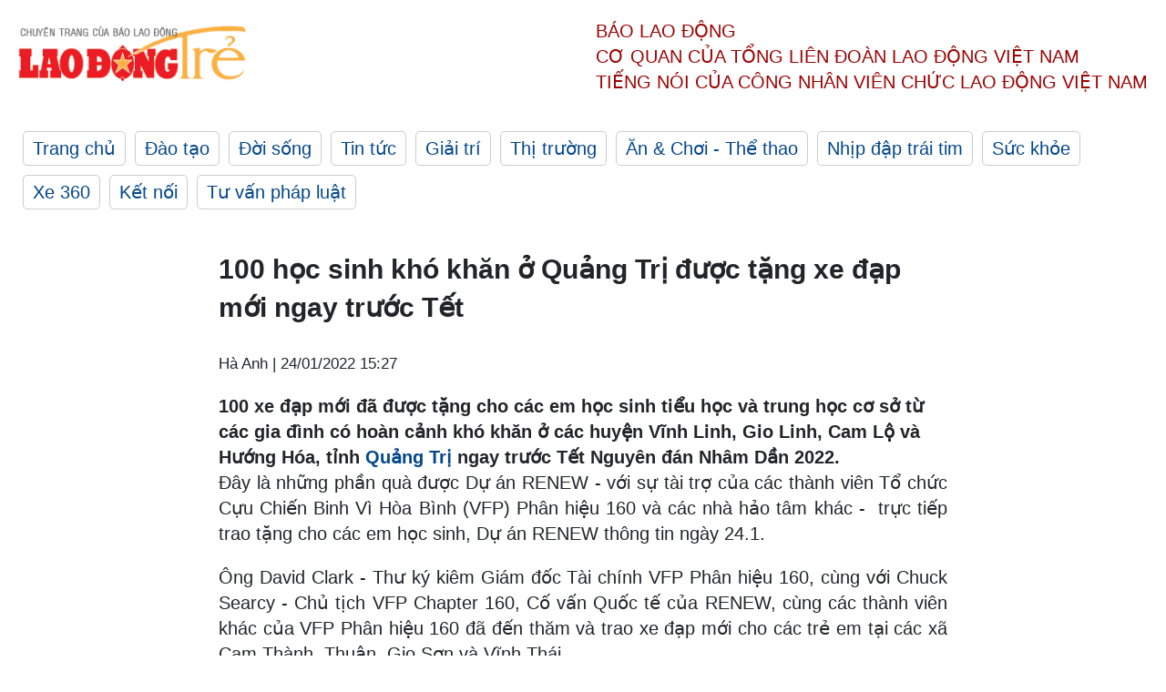

--- FILE ---
content_type: text/html; charset=utf-8
request_url: https://laodong.vn/ldt/dao-tao/100-hoc-sinh-kho-khan-o-quang-tri-duoc-tang-xe-dap-moi-ngay-truoc-tet-998223.ldo
body_size: 5573
content:
<!DOCTYPE html><html lang="vi"><head><meta charset="utf-8"><meta http-equiv="X-UA-Compatible" content="IE=edge"><meta charset="utf-8"><meta http-equiv="Cache-control" content="public"><title>100 học sinh khó khăn ở Quảng Trị được tặng xe đạp mới ngay trước Tết</title><meta name="description" content="100 xe đạp mới đã được tặng cho các em học sinh tiểu học và trung học cơ sở từ các gia đình có hoàn cảnh khó khăn ở các huyện Vĩnh Linh, Gio Linh, Cam Lộ và Hướng Hóa, tỉnh  Quảng Trị  ngay trước Tết Nguyên đán Nhâm Dần 2022. "><meta name="keywords" content="Quảng Trị,Trẻ em,Xe đạp"><meta name="viewport" content="width=device-width, initial-scale=1.0"><meta http-equiv="refresh" content="1800"><meta name="robots" content="noarchive,noodp,index,follow"><meta name="googlebot" content="noarchive,index,follow"><meta property="fb:app_id" content="103473449992006"><meta property="fb:pages" content="152570468273884"><meta property="article:author" content="https://www.facebook.com/laodongonline"><meta property="article:publisher" content="https://www.facebook.com/laodongonline"><meta name="google-site-verification" content="ZR1lajGP1QKoTcMuDtZqa486Jl1XQa6s3QCPbNV4OT8"><link rel="dns-prefetch" href="//media.laodong.vn"><link rel="dns-prefetch" href="//media3.laodong.vn"><link rel="dns-prefetch" href="//media-cdn.laodong.vn"><link rel="dns-prefetch" href="https://media-cdn-v2.laodong.vn/lib"><link rel="apple-touch-icon" sizes="57x57" href="https://media-cdn-v2.laodong.vn/lib/icons/apple-icon-57x57.png"><link rel="apple-touch-icon" sizes="60x60" href="https://media-cdn-v2.laodong.vn/lib/icons/apple-icon-60x60.png"><link rel="apple-touch-icon" sizes="72x72" href="https://media-cdn-v2.laodong.vn/lib/icons/apple-icon-72x72.png"><link rel="apple-touch-icon" sizes="76x76" href="https://media-cdn-v2.laodong.vn/lib/icons/apple-icon-76x76.png"><link rel="apple-touch-icon" sizes="114x114" href="https://media-cdn-v2.laodong.vn/lib/icons/apple-icon-114x114.png"><link rel="apple-touch-icon" sizes="120x120" href="https://media-cdn-v2.laodong.vn/lib/icons/apple-icon-120x120.png"><link rel="apple-touch-icon" sizes="144x144" href="https://media-cdn-v2.laodong.vn/lib/icons/apple-icon-144x144.png"><link rel="apple-touch-icon" sizes="152x152" href="https://media-cdn-v2.laodong.vn/lib/icons/apple-icon-152x152.png"><link rel="apple-touch-icon" sizes="180x180" href="https://media-cdn-v2.laodong.vn/lib/icons/apple-icon-180x180.png"><link rel="icon" type="image/png" sizes="192x192" href="https://media-cdn-v2.laodong.vn/lib/icons/android-icon-192x192.png"><link rel="icon" type="image/png" sizes="32x32" href="https://media-cdn-v2.laodong.vn/lib/icons/favicon-32x32.png"><link rel="icon" type="image/png" sizes="96x96" href="https://media-cdn-v2.laodong.vn/lib/icons/favicon-96x96.png"><link rel="icon" type="image/png" sizes="16x16" href="https://media-cdn-v2.laodong.vn/lib/icons/favicon-16x16.png"><link rel="shortcut icon" href="/favicon.ico" type="image/x-icon"><meta name="msapplication-TileColor" content="#ffffff"><meta name="msapplication-TileImage" content="/ms-icon-144x144.png"><meta name="theme-color" content="#ffffff"><meta property="og:url" content="https://laodong.vn/ldt/dao-tao/100-hoc-sinh-kho-khan-o-quang-tri-duoc-tang-xe-dap-moi-ngay-truoc-tet-998223.ldo"><meta property="og:type" content="article"><meta property="og:title" content="100 học sinh khó khăn ở Quảng Trị được tặng xe đạp mới ngay trước Tết"><meta property="og:description" content="100 xe đạp mới đã được tặng cho các em học sinh tiểu học và trung học cơ sở từ các gia đình có hoàn cảnh khó khăn ở các huyện Vĩnh Linh, Gio Linh, Cam Lộ và Hướng Hóa, tỉnh Quảng Trị ngay trước Tết Nguyên đán Nhâm Dần 2022. "><meta property="og:image" content="https://media-cdn-v2.laodong.vn/storage/newsportal/2022/1/24/998223/IMG_2113-2.jpg?w=800&amp;crop=auto&amp;scale=both"><meta property="og:image:width" content="800"><meta property="og:image:height" content="433"><link rel="canonical" href="https://laodong.vn/ldt/dao-tao/100-hoc-sinh-kho-khan-o-quang-tri-duoc-tang-xe-dap-moi-ngay-truoc-tet-998223.ldo"><script type="application/ld+json">[{"@context":"https://schema.org","@type":"BreadcrumbList","itemListElement":[{"@type":"ListItem","position":1,"item":{"@id":"https://laodong.vn/ldt/dao-tao","name":"Đào tạo"}},{"@type":"ListItem","position":2,"item":{"@id":"https://laodong.vn/ldt/dao-tao/100-hoc-sinh-kho-khan-o-quang-tri-duoc-tang-xe-dap-moi-ngay-truoc-tet-998223.ldo","name":"100 học sinh khó khăn ở Quảng Trị được tặng xe đạp mới ngay trước Tết"}}]},{"@context":"https://schema.org","@type":"NewsArticle","headline":"100 học sinh khó khăn ở Quảng Trị được tặng xe đạp mới ngay trước Tết","description":"100 xe đạp mới đã được tặng cho các em học sinh tiểu học và trung học cơ sở từ các gia đình có hoàn cảnh khó khăn ở các huyện Vĩnh Linh, Gio Linh, Cam Lộ và Hướng Hóa, tỉnh Quảng Trị ngay trước Tết Nguyên đán Nhâm Dần...","mainEntityOfPage":{"@context":"https://schema.org","@type":"WebPage","@id":"https://laodong.vn/ldt/dao-tao/100-hoc-sinh-kho-khan-o-quang-tri-duoc-tang-xe-dap-moi-ngay-truoc-tet-998223.ldo"},"url":"https://laodong.vn/ldt/dao-tao/100-hoc-sinh-kho-khan-o-quang-tri-duoc-tang-xe-dap-moi-ngay-truoc-tet-998223.ldo","publisher":{"@type":"Organization","name":"Lao Động Trẻ","logo":{"@context":"https://schema.org","@type":"ImageObject","url":"https://laodong.vn/img/ldo_red.png"}},"image":[{"@context":"https://schema.org","@type":"ImageObject","caption":"100 học sinh khó khăn ở Quảng Trị được tặng xe đạp mới ngay trước Tết Nguyên đán. Ảnh: Dự án RENEW","url":"https://media-cdn-v2.laodong.vn/storage/newsportal/2022/1/24/998223/IMG_2113-2.jpg"},{"@context":"https://schema.org","@type":"ImageObject","caption":"Ảnh: Dự án RENEW","url":"https://media-cdn-v2.laodong.vn/Storage/NewsPortal/2022/1/24/998223/IMG_2159.jpg"}],"datePublished":"2022-01-24T15:27:23+07:00","dateModified":"2022-01-24T15:27:23+07:00","author":[{"@type":"Person","name":"Hà Anh","url":"https://laodongtre.laodong.vn"}]}]</script><meta property="article:published_time" content="2022-01-24T15:27:23+07:00"><meta property="article:section" content="Đào tạo"><link href="/themes/crawler/all.min.css?v=NHVQ61dACj20U0vaxolN8halV5toReVtW0NwfxBch34" rel="stylesheet"><body><div class="header"><div class="wrapper"><div class="header-top clearfix"><a class="logo" href="https://laodong.vn/ldt"> <img src="https://media-cdn-v2.laodong.vn/lib/images/logo/logo-laodongtre.png" alt="BÁO LAO ĐỘNG" class="main-logo" width="250" height="62"> </a><div class="header-content"><span>Báo Lao Động</span><br> <span>Cơ quan của Tổng Liên Đoàn</span> <span>Lao Động Việt Nam</span><br> <span>Tiếng nói của Công nhân</span> <span>Viên chức lao động</span> <span>Việt Nam</span></div></div><ul class="main-menu"><li class="item"><a href="https://laodong.vn/ldt">Trang chủ</a><li class="item"><h3><a href="/dao-tao">Đào tạo</a></h3><li class="item"><h3><a href="/doi-song">Đời sống</a></h3><li class="item"><h3><a href="/tin-tuc">Tin tức</a></h3><li class="item"><h3><a href="/giai-tri">Giải trí</a></h3><li class="item"><h3><a href="/thi-truong">Thị trường</a></h3><li class="item"><h3><a href="/an-choi">Ăn &amp; Chơi - Thể thao</a></h3><li class="item"><h3><a href="/nhip-dap-trai-tim">Nhịp đập trái tim</a></h3><li class="item"><h3><a href="/suc-khoe">Sức khỏe</a></h3><li class="item"><h3><a href="/xe-360">Xe 360</a></h3><li class="item"><h3><a href="/ket-noi">Kết nối</a></h3><li class="item"><h3><a href="/tu-van-phap-luat">Tư vấn pháp luật</a></h3></ul></div></div><div class="main-content"><div class="wrapper chi-tiet-tin"><div><ul class="breadcrumbs"></ul></div><article class="detail"><h1 class="title">100 học sinh khó khăn ở Quảng Trị được tặng xe đạp mới ngay trước Tết</h1><p><small class="author"> <i class="fa fa-user-o" aria-hidden="true"></i> Hà Anh | <time datetime="1/24/2022 3:27:23 PM">24/01/2022 15:27</time> </small><div class="chapeau">100 xe đạp mới đã được tặng cho các em học sinh tiểu học và trung học cơ sở từ các gia đình có hoàn cảnh khó khăn ở các huyện Vĩnh Linh, Gio Linh, Cam Lộ và Hướng Hóa, tỉnh <a href="https://laodong.vn/ldt/tin-tuc/trien-khai-hoat-dong-doi-sua-chua-nong-luoi-dien-thu-2-tai-quang-tri-938297.ldo" title="Quảng Trị " target="_blank">Quảng Trị </a>ngay trước Tết Nguyên đán Nhâm Dần 2022.</div><div class="art-content"><p>Đây là những phần quà được Dự án RENEW - với sự tài trợ của các thành viên Tổ chức Cựu Chiến Binh Vì Hòa Bình (VFP) Phân hiệu 160 và các nhà hảo tâm khác -  trực tiếp trao tặng cho các em học sinh, Dự án RENEW thông tin ngày 24.1.<p>Ông David Clark - Thư ký kiêm Giám đốc Tài chính VFP Phân hiệu 160, cùng với Chuck Searcy - Chủ tịch VFP Chapter 160, Cố vấn Quốc tế của RENEW, cùng các thành viên khác của VFP Phân hiệu 160 đã đến thăm và trao xe đạp mới cho các trẻ em tại các xã Cam Thành, Thuận, Gio Sơn và Vĩnh Thái.</p><figure class="insert-center-image"><img src="https://media-cdn-v2.laodong.vn/Storage/NewsPortal/2022/1/24/998223/IMG_2159.jpg" alt="Ảnh: Dự án RENEW"><figcaption class="image-caption">Ảnh: Dự án RENEW</figcaption></figure><p>Ông Trương Công Hiệu, hiệu trưởng trường Tiểu học và THCS Thuận cho biết, mọi người rất trân trọng món quà vào dịp cuối năm từ Dự án RENEW và tổ chức VFP. Ông thông tin, 48 học sinh người dân tộc thiểu số Vân Kiều sẽ hưởng lợi trực tiếp từ những chiếc xe đạp mới.<p>Chương trình "Xe đạp Vì Giáo dục" do VFP Phân hiệu 160 tài trợ được khởi động để ứng phó với hậu quả của trận lũ lụt lịch sử xảy ra vào cuối năm 2020. Tính đến nay, chương trình đã giúp RENEW tiếp cận với hàng trăm học sinh có hoàn cảnh khó khăn tại Quảng Trị.<p>Cựu Chiến binh Vì Hòa bình là tổ chức quốc tế gồm các cựu chiến binh và các thành viên gia đình nhằm xây dựng một nền văn hóa hòa bình, công khai chi phí thực tế của của chiến tranh và hàn gắn vết thương chiến tranh. VFP Phân hiệu 160 có các thành viên ở Việt Nam và Mỹ. Từ năm 2013, VFP Phân hiệu 160 đã hỗ trợ Dự án RENEW để giúp đỡ các nạn nhân bom mìn chưa nổ và chất da cam tại Quảng Trị.<br></div><div class="art-authors">Hà Anh</div><div class="article-tags"><div class="lst-tags"><ul><li><a href="/tags/tre-em-132983.ldo">#trẻ em</a><li><a href="/tags/xe-dap-253106.ldo">#Xe đạp</a><li><a href="/tags/quang-tri-283640.ldo">#Quảng Trị</a></ul></div></div></article><div class="articles-relatived"><div class="vinhet">TIN LIÊN QUAN</div><div class="list-articles"><div class="article-item"><div class="p-left"><a class="link-blk" href="https://laodong.vn/ldt/thong-tin-doanh-nghiep/benny-phoi-hop-cung-ubmttq-tphcm-thuc-hien-chuong-trinh-xe-dap-den-truong-993308.ldo" aria-label="LDO"> <img data-src="https://media-cdn-v2.laodong.vn/storage/newsportal/2022/1/9/993308/DSC01608.jpg?w=800&amp;h=496&amp;crop=auto&amp;scale=both" class="lazyload" alt="Benny trao tặng 30 chiếc xe đạp cùng kinh phí hỗ trợ sinh hoạt cho 30 em mồ côi còn trong độ tuổi đến trường" width="800" height="496"> </a></div><div class="p-right"><a class="link-blk" href="https://laodong.vn/ldt/thong-tin-doanh-nghiep/benny-phoi-hop-cung-ubmttq-tphcm-thuc-hien-chuong-trinh-xe-dap-den-truong-993308.ldo"><h2>Benny phối hợp cùng UBMTTQ TPHCM thực hiện chương trình "Xe đạp đến trường"</h2></a><p><small class="author"> <i class="fa fa-user-o" aria-hidden="true"></i> T.TH | <time datetime="1/10/2022 4:22:00 PM">10/01/2022 - 16:22</time> </small><p><p>Ngày 7.1, Công ty Cổ phần Điện tử Benny Việt Nam phối hợp cùng Mặt Trận Tổ Quốc Việt Nam TPHCM, Uỷ ban MTTQ huyện Nhà Bè thực hiện chương trình “Xe Đạp Đến Trường” nhằm hỗ trợ trẻ em mồ côi do ảnh hưởng của đại dịch COVID-19. Với tổng giá trị tài trợ gần 300 triệu đồng, thương hiệu Benny sẽ trao tặng 30 chiếc xe đạp cùng kinh phí hỗ trợ sinh hoạt cho 30 em mồ côi còn trong độ tuổi đến trường trên địa bàn huyện Nhà Bè,TPHCM.</div></div><div class="article-item"><div class="p-left"><a class="link-blk" href="https://laodong.vn/ldt/tin-tuc/du-kien-trien-khai-mo-hinh-xe-dap-cong-cong-o-tpvung-tau-dau-nam-2022-988706.ldo" aria-label="LDO"> <img data-src="https://media-cdn-v2.laodong.vn/storage/newsportal/2021/12/26/988706/Xe-Dap.jpg?w=800&amp;h=496&amp;crop=auto&amp;scale=both" class="lazyload" alt="Chị Nguyễn Hoàng Như Thi sử dụng trải nghiệm phương tiện xe đạp công cộng tại TP.HCM. Ảnh: NVCC" width="800" height="496"> </a></div><div class="p-right"><a class="link-blk" href="https://laodong.vn/ldt/tin-tuc/du-kien-trien-khai-mo-hinh-xe-dap-cong-cong-o-tpvung-tau-dau-nam-2022-988706.ldo"><h2>Dự kiến triển khai mô hình xe đạp công cộng ở TP.Vũng Tàu đầu năm 2022</h2></a><p><small class="author"> <i class="fa fa-user-o" aria-hidden="true"></i> Thành An | <time datetime="12/26/2021 9:12:31 PM">26/12/2021 - 21:12</time> </small><p><a href="https://laodong.vn/tags/ba-ria--vung-tau-15308.ldo" title="Bà Rịa - Vũng Tàu" target="_self">Bà Rịa - Vũng Tàu</a> - Ngày 26.12, thông tin từ <a href="https://laodong.vn/video/di-tich-o-con-dao-nhung-ngay-dau-mo-cua-don-khach-tro-lai-988338.ldo" title="UBND TP.Vũng Tàu" target="_self">UBND TP.Vũng Tàu</a> cho biết, dự kiến đầu năm 2022, mô hình xe đạp công cộng có thể sẽ được triển khai trên địa bàn phục vụ người dân, du khách.</div></div><div class="article-item"><div class="p-left"><a class="link-blk" href="https://laodong.vn/ldt/xa-hoi/nhip-song-24h-ap-thap-manh-len-thanh-bao-so-6-tinh-quang-tri-cam-bien-956768.ldo" aria-label="LDO"> <img data-src="https://media-cdn-v2.laodong.vn/storage/newsportal/2021/9/23/956768/Bao-So-6.jpeg?w=800&amp;h=496&amp;crop=auto&amp;scale=both" class="lazyload" alt="" width="800" height="496"> </a></div><div class="p-right"><a class="link-blk" href="https://laodong.vn/ldt/xa-hoi/nhip-song-24h-ap-thap-manh-len-thanh-bao-so-6-tinh-quang-tri-cam-bien-956768.ldo"><h2>Nhịp sống 24h: Áp thấp mạnh lên thành bão số 6, tỉnh Quảng Trị cấm biển</h2></a><p><small class="author"> <i class="fa fa-user-o" aria-hidden="true"></i> HẠ MÂY (TH) | <time datetime="9/23/2021 5:28:36 PM">23/09/2021 - 17:28</time> </small><p><p><a href="https://laodongtre.laodong.vn/xa-hoi/nhip-song-24h-quan-vung-xanh-ha-noi-xuat-hien-6-ca-duong-tinh-954998.ldo" title="Nhịp sống 24h:" target="_self">Nhịp sống 24h:</a> Áp thấp mạnh lên thành bão số 6, tỉnh Quảng Trị cấm biển; Cần Thơ lên phương án phòng dịch COVID-19 sau ngày 25.9...</div></div><div class="article-item"><div class="p-left"><a class="link-blk" href="https://laodong.vn/ldt/tin-tuc/trien-khai-hoat-dong-doi-sua-chua-nong-luoi-dien-thu-2-tai-quang-tri-938297.ldo" aria-label="LDO"> <img data-src="https://media-cdn-v2.laodong.vn/storage/newsportal/2021/8/4/938297/Anh-2-Doi-HL-Thuc-Ha.jpg?w=800&amp;h=496&amp;crop=auto&amp;scale=both" class="lazyload" alt="Chỉ trong 7 tháng đầu năm 2021, Công ty Điện lực Quảng Trị đã thực hiện hơn 400 lượt công tác không cắt điện trên lưới điện 22kV. Ảnh: ĐL" width="800" height="496"> </a></div><div class="p-right"><a class="link-blk" href="https://laodong.vn/ldt/tin-tuc/trien-khai-hoat-dong-doi-sua-chua-nong-luoi-dien-thu-2-tai-quang-tri-938297.ldo"><h2>Triển khai hoạt động đội Sửa chữa nóng lưới điện thứ 2 tại Quảng Trị</h2></a><p><small class="author"> <i class="fa fa-user-o" aria-hidden="true"></i> Phước Thành | <time datetime="8/4/2021 8:46:42 PM">04/08/2021 - 20:46</time> </small><p><p>Chiều 4.8, Công ty <a href="https://laodongtre.laodong.vn/dao-tao/dai-hoc-bach-khoa-da-nang-hop-tac-dao-tao-nguon-nhan-luc-nganh-dien-899359.ldo" title="Điện lực" target="_self">Điện lực</a> Quảng Trị đã tổ chức Lễ Công bố Quyết định về công tác cán bộ và triển khai hoạt động đội Sửa chữa nóng lưới điện.</div></div></div></div><section class="tin-lien-quan"><div class="list-articles"><div class="article-item"><div class="p-left"><a href="https://laodong.vn/ldt/thong-tin-doanh-nghiep/benny-phoi-hop-cung-ubmttq-tphcm-thuc-hien-chuong-trinh-xe-dap-den-truong-993308.ldo" aria-label="LDO"> <img src="https://media-cdn-v2.laodong.vn/storage/newsportal/2022/1/9/993308/DSC01608.jpg?w=526&amp;h=314&amp;crop=auto&amp;scale=both" alt="Benny trao tặng 30 chiếc xe đạp cùng kinh phí hỗ trợ sinh hoạt cho 30 em mồ côi còn trong độ tuổi đến trường" width="526" height="314"> </a></div><div class="p-right"><a href="https://laodong.vn/ldt/thong-tin-doanh-nghiep/benny-phoi-hop-cung-ubmttq-tphcm-thuc-hien-chuong-trinh-xe-dap-den-truong-993308.ldo"><h2>Benny phối hợp cùng UBMTTQ TPHCM thực hiện chương trình "Xe đạp đến trường"</h2></a><p><small class="author"> <i class="fa fa-user-o" aria-hidden="true"></i> T.TH | <time datetime="1/10/2022 4:22:00 PM">10/01/2022 - 16:22</time> </small><p><p>Ngày 7.1, Công ty Cổ phần Điện tử Benny Việt Nam phối hợp cùng Mặt Trận Tổ Quốc Việt Nam TPHCM, Uỷ ban MTTQ huyện Nhà Bè thực hiện chương trình “Xe Đạp Đến Trường” nhằm hỗ trợ trẻ em mồ côi do ảnh hưởng của đại dịch COVID-19. Với tổng giá trị tài trợ gần 300 triệu đồng, thương hiệu Benny sẽ trao tặng 30 chiếc xe đạp cùng kinh phí hỗ trợ sinh hoạt cho 30 em mồ côi còn trong độ tuổi đến trường trên địa bàn huyện Nhà Bè,TPHCM.</div></div><div class="article-item"><div class="p-left"><a href="https://laodong.vn/ldt/tin-tuc/du-kien-trien-khai-mo-hinh-xe-dap-cong-cong-o-tpvung-tau-dau-nam-2022-988706.ldo" aria-label="LDO"> <img src="https://media-cdn-v2.laodong.vn/storage/newsportal/2021/12/26/988706/Xe-Dap.jpg?w=526&amp;h=314&amp;crop=auto&amp;scale=both" alt="Chị Nguyễn Hoàng Như Thi sử dụng trải nghiệm phương tiện xe đạp công cộng tại TP.HCM. Ảnh: NVCC" width="526" height="314"> </a></div><div class="p-right"><a href="https://laodong.vn/ldt/tin-tuc/du-kien-trien-khai-mo-hinh-xe-dap-cong-cong-o-tpvung-tau-dau-nam-2022-988706.ldo"><h2>Dự kiến triển khai mô hình xe đạp công cộng ở TP.Vũng Tàu đầu năm 2022</h2></a><p><small class="author"> <i class="fa fa-user-o" aria-hidden="true"></i> Thành An | <time datetime="12/26/2021 9:12:31 PM">26/12/2021 - 21:12</time> </small><p><a href="https://laodong.vn/tags/ba-ria--vung-tau-15308.ldo" title="Bà Rịa - Vũng Tàu" target="_self">Bà Rịa - Vũng Tàu</a> - Ngày 26.12, thông tin từ <a href="https://laodong.vn/video/di-tich-o-con-dao-nhung-ngay-dau-mo-cua-don-khach-tro-lai-988338.ldo" title="UBND TP.Vũng Tàu" target="_self">UBND TP.Vũng Tàu</a> cho biết, dự kiến đầu năm 2022, mô hình xe đạp công cộng có thể sẽ được triển khai trên địa bàn phục vụ người dân, du khách.</div></div><div class="article-item"><div class="p-left"><a href="https://laodong.vn/ldt/xa-hoi/nhip-song-24h-ap-thap-manh-len-thanh-bao-so-6-tinh-quang-tri-cam-bien-956768.ldo" aria-label="LDO"> <img src="https://media-cdn-v2.laodong.vn/storage/newsportal/2021/9/23/956768/Bao-So-6.jpeg?w=525&amp;h=314&amp;crop=auto&amp;scale=both" alt="" width="526" height="314"> </a></div><div class="p-right"><a href="https://laodong.vn/ldt/xa-hoi/nhip-song-24h-ap-thap-manh-len-thanh-bao-so-6-tinh-quang-tri-cam-bien-956768.ldo"><h2>Nhịp sống 24h: Áp thấp mạnh lên thành bão số 6, tỉnh Quảng Trị cấm biển</h2></a><p><small class="author"> <i class="fa fa-user-o" aria-hidden="true"></i> HẠ MÂY (TH) | <time datetime="9/23/2021 5:28:36 PM">23/09/2021 - 17:28</time> </small><p><p><a href="https://laodongtre.laodong.vn/xa-hoi/nhip-song-24h-quan-vung-xanh-ha-noi-xuat-hien-6-ca-duong-tinh-954998.ldo" title="Nhịp sống 24h:" target="_self">Nhịp sống 24h:</a> Áp thấp mạnh lên thành bão số 6, tỉnh Quảng Trị cấm biển; Cần Thơ lên phương án phòng dịch COVID-19 sau ngày 25.9...</div></div><div class="article-item"><div class="p-left"><a href="https://laodong.vn/ldt/tin-tuc/trien-khai-hoat-dong-doi-sua-chua-nong-luoi-dien-thu-2-tai-quang-tri-938297.ldo" aria-label="LDO"> <img src="https://media-cdn-v2.laodong.vn/storage/newsportal/2021/8/4/938297/Anh-2-Doi-HL-Thuc-Ha.jpg?w=526&amp;h=314&amp;crop=auto&amp;scale=both" alt="Chỉ trong 7 tháng đầu năm 2021, Công ty Điện lực Quảng Trị đã thực hiện hơn 400 lượt công tác không cắt điện trên lưới điện 22kV. Ảnh: ĐL" width="526" height="314"> </a></div><div class="p-right"><a href="https://laodong.vn/ldt/tin-tuc/trien-khai-hoat-dong-doi-sua-chua-nong-luoi-dien-thu-2-tai-quang-tri-938297.ldo"><h2>Triển khai hoạt động đội Sửa chữa nóng lưới điện thứ 2 tại Quảng Trị</h2></a><p><small class="author"> <i class="fa fa-user-o" aria-hidden="true"></i> Phước Thành | <time datetime="8/4/2021 8:46:42 PM">04/08/2021 - 20:46</time> </small><p><p>Chiều 4.8, Công ty <a href="https://laodongtre.laodong.vn/dao-tao/dai-hoc-bach-khoa-da-nang-hop-tac-dao-tao-nguon-nhan-luc-nganh-dien-899359.ldo" title="Điện lực" target="_self">Điện lực</a> Quảng Trị đã tổ chức Lễ Công bố Quyết định về công tác cán bộ và triển khai hoạt động đội Sửa chữa nóng lưới điện.</div></div></div></section></div></div><div class="wrapper"><div class="footer-content"><div class="r-1"><a class="pl link-logo" href="/"> <img src="https://media-cdn-v2.laodong.vn/lib/images/logo/ldo_red.png" alt="BÁO LAO ĐỘNG" width="150" height="40"> </a><div class="pr"><p>Xuất bản số Báo Lao Động đầu tiên vào ngày 14.8.1929<h3 class="cop-name"><span>CƠ QUAN CỦA TỔNG LIÊN ĐOÀN</span> <span>LAO ĐỘNG VIỆT NAM</span></h3><div class="ct tbt">Tổng Biên tập: NGUYỄN NGỌC HIỂN</div></div></div><div class="r-2"><div class="bl bl-1"><h4 class="vn">Liên Hệ:</h4><div class="ct"><p><span>Tòa soạn:</span> <span>(+84 24) 38252441</span> - <span>35330305</span><p><span>Báo điện tử:</span> <span>(+84 24) 38303032</span> - <span>38303034</span><p><span>Đường dây nóng:</span> <span>096 8383388</span><p><span>Bạn đọc:</span> <span>(+84 24) 35335235</span><p><span>Email:</span> <a href="mailto:toasoan@laodong.com.vn">toasoan@laodong.com.vn</a></div></div><div class="bl bl-2"><h4 class="vn">Hỗ Trợ Quảng Cáo</h4><div class="ct"><p><span>Báo in: (+84 24) 39232694</span> - <span>Báo điện tử: (+84 24) 35335237</span><p><span>Địa chỉ: Số 6 Phạm Văn Bạch, phường Cầu Giấy, Thành phố Hà Nội</span></div></div><div class="bl bl-3"><div class="ct"><p><span>Giấy phép số:</span> <span>2013/GP-BTTT</span><p><span>Do Bộ TTTT cấp</span> <span>ngày 30.10.2012</span></div></div></div><div class="dev"><span>Báo điện tử Lao Động được phát triển bởi</span> <span>Lao Động Technologies</span></div></div></div><script src="https://media-cdn-v2.laodong.vn/lib/plugin/lazysizes.min.js" async></script>